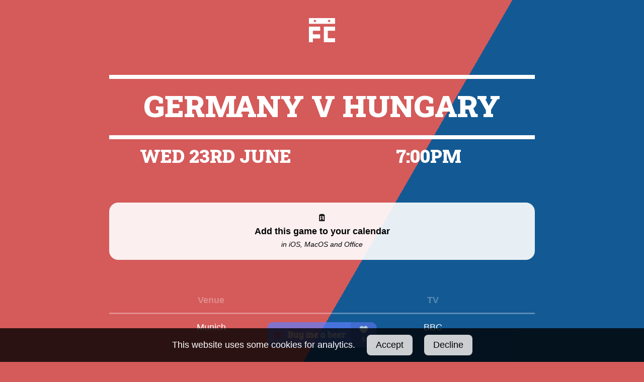

--- FILE ---
content_type: text/html; charset=utf-8
request_url: https://footballcal.com/euro-2020/germany-hungary/
body_size: 4324
content:
<!doctype html>
<html dir="ltr" lang="en">
    <head>
        <meta charset="utf-8"/>
        <meta name="viewport" content="width=device-width, initial-scale=1.0"/>
        <meta property="og:title" content="Football Cal"/>
        <meta property="og:description" name="description" content="Football dates and times direct to your calendar."/>
        <meta property="og:image" content="https://footballcal.com/img/footballcal-opengraph.png"/>
        <meta name="keywords" content="football, calendar"/>
        <meta name="apple-mobile-web-app-title" content="Football Cal"/>
        <meta name="application-name" content="Football Cal"/>
        <link rel="icon" href="https://footballcal.com/img/footballcal-32.png"/>
        <title>Germany v Hungary | Football Cal</title>
        <script type="text/javascript">
            document.getElementsByTagName('html')[0].className += ' js';
        </script>
        <link rel="stylesheet" href="https://footballcal.com/css/site.css"/>
        <script>
            !function(t,e){var o,n,p,r;e.__SV||(window.posthog=e,e._i=[],e.init=function(i,s,a){function g(t,e){var o=e.split(".");2==o.length&&(t=t[o[0]],e=o[1]),t[e]=function(){t.push([e].concat(Array.prototype.slice.call(arguments,0)))}}(p=t.createElement("script")).type="text/javascript",p.crossOrigin="anonymous",p.async=!0,p.src=s.api_host.replace(".i.posthog.com","-assets.i.posthog.com")+"/static/array.js",(r=t.getElementsByTagName("script")[0]).parentNode.insertBefore(p,r);var u=e;for(void 0!==a?u=e[a]=[]:a="posthog",u.people=u.people||[],u.toString=function(t){var e="posthog";return"posthog"!==a&&(e+="."+a),t||(e+=" (stub)"),e},u.people.toString=function(){return u.toString(1)+".people (stub)"},o="init capture register register_once register_for_session unregister unregister_for_session getFeatureFlag getFeatureFlagPayload isFeatureEnabled reloadFeatureFlags updateEarlyAccessFeatureEnrollment getEarlyAccessFeatures on onFeatureFlags onSessionId getSurveys getActiveMatchingSurveys renderSurvey canRenderSurvey getNextSurveyStep identify setPersonProperties group resetGroups setPersonPropertiesForFlags resetPersonPropertiesForFlags setGroupPropertiesForFlags resetGroupPropertiesForFlags reset get_distinct_id getGroups get_session_id get_session_replay_url alias set_config startSessionRecording stopSessionRecording sessionRecordingStarted captureException loadToolbar get_property getSessionProperty createPersonProfile opt_in_capturing opt_out_capturing has_opted_in_capturing has_opted_out_capturing clear_opt_in_out_capturing debug".split(" "),n=0;n<o.length;n++)g(u,o[n]);e._i.push([i,s,a])},e.__SV=1)}(document,window.posthog||[]);
            posthog.init('phc_JdP4Pzr615wYq8B0fT0wCK3dPL8yszZIOWOsSAM2Fad', {api_host: 'https://eu.i.posthog.com'})
        </script>
    </head>
    <body class="">
        <header>
            <div>
                <h1>
                    <a href="https://footballcal.com/"><img
                            src="[data-uri]"
                            alt="Football Cal"
                            height="48">
                    </a>
                </h1>
            </div>
        </header>
        <div id="content">
            <main>
                <div class="event-post h-event">
    <h1 class="p-name">Germany v Hungary</h1>

    <div class="datetime">
        <p class="date">Wed 23rd June</p>
        <p class="time">
            <span class="starttime">7:00PM</span>
            <span class="endtime">–8:50PM</span>
        </p>
        <time class="dt-start">2021-06-23T19:00:00+0000</time>
        <time class="dt-end">2021-06-23T20:50:00+0000</time>
    </div>

    <p class="subscribe">
        <a href="webcal://footballcal.com/euro-2020/germany-hungary.ics">
            <span role="img">🗓</span>
            <span>Add this game to your calendar</span>
            <small>in iOS, MacOS and Office</small>
        </a>
    </p>

    <table id="EventDetails">
        <tr>
            <th>Venue</th>
            <th>TV</th>
        </tr>
        <tr>
            <td class="p-location">Munich</td>
            <td class="tv-channels">
                
                    <span>BBC</span>
                
            </td>
        </tr>
    </table>

    <div class="blog-post-content p-summary">
        <p>The 35th game of the (delayed) EURO 2020 competition between Group F rivals, Germany and Hungary.</p>

    </div>
</div>

<h2>Want more?</h2>
<ul class="inline">
    
        <li>
            <a href="https://footballcal.com/germany/" rel="tag">Germany games</a>
        </li>
    
        <li>
            <a href="https://footballcal.com/hungary/" rel="tag">Hungary games</a>
        </li>
    
        <li>
            <a href="https://footballcal.com/munich/" rel="tag">Munich games</a>
        </li>
    
        <li>
            <a href="https://footballcal.com/group-f/" rel="tag">Group F games</a>
        </li>
    
        <li>
            <a href="https://footballcal.com/group-stages/" rel="tag">Group stages games</a>
        </li>
    
        <li>
            <a href="https://footballcal.com/euro-2020/" rel="tag">EURO 2020 games</a>
        </li>
    
    <li>
        <a href="https://footballcal.com/" class="all">All games</a>
    </li>
</ul>

            </main>
            <footer>
                
                <a href="https://www.buymeacoffee.com/si" class="buy-me"><img src="https://img.buymeacoffee.com/button-api/?text=Buy me a beer&emoji=🍺&slug=si&button_colour=5F7FFF&font_colour=ffffff&font_family=Bree&outline_colour=000000&coffee_colour=FFDD00" /></a>
                <p id="Credits">
                    
                    &copy; 2020-2025 Football Cal. All football trademarks are copyright to respective owners. Built with
                    <a href="https://github.com/sportstimes/footballcal-11ty/">11ty</a>.
                                                                                           
                    Hosted on <a href="https://github.com/">Github Pages</a>.

                    <a href="https://footballcal.com/about/">What's this all about?</a>
                    
                </p>
            </footer>
        </div>
        <div id="cookie-banner" style="display:none;">
          <span>
            This website uses some cookies for analytics. 
            <button id="cookie-accept">Accept</button>
            <button id="cookie-decline">Decline</button>
          </span>
        </div>
        <script>
        (function() {
          var banner = document.getElementById('cookie-banner');
          var acceptBtn = document.getElementById('cookie-accept');
          var declineBtn = document.getElementById('cookie-decline');
          var consent = localStorage.getItem('cookieConsent');
          if (!consent) {
            banner.style.display = 'block';
          }
          function setConsent(value) {
            localStorage.setItem('cookieConsent', value);
            banner.style.display = 'none';
          }
          acceptBtn && acceptBtn.addEventListener('click', function() { setConsent('accepted'); });
          declineBtn && declineBtn.addEventListener('click', function() { setConsent('declined'); });
        })();
        </script>
    </body>
</html>


--- FILE ---
content_type: text/css; charset=utf-8
request_url: https://footballcal.com/css/site.css
body_size: 2412
content:
@import url("https://fonts.googleapis.com/css2?family=Roboto+Slab:wght@900&display=swap");body{margin:0;-webkit-font-smoothing:antialiased;-moz-osx-font-smoothing:grayscale}article,aside,details,figcaption,figure,footer,header,main,menu,nav,section,summary{display:block}audio,canvas,progress,video{display:inline-block}audio:not([controls]){display:none;height:0}progress{vertical-align:baseline}[hidden],template{display:none}a{border-bottom:4px solid #000;color:#000;text-decoration:none;-webkit-text-decoration-skip:objects;text-decoration-skip:objects}a:active,a:hover{border-bottom-width:1px;outline-width:0}abbr[title]{border-bottom:none;text-decoration:underline;-webkit-text-decoration:underline dotted;text-decoration:underline dotted}b,strong{font-weight:inherit;font-weight:bolder}dfn{font-style:italic}h1{font-size:2em;margin:.67em 0}mark{background-color:#ff0;color:#000}small{font-size:80%}sub,sup{font-size:75%;line-height:0;position:relative;vertical-align:baseline}sub{bottom:-.25em}sup{top:-.5em}img{border-style:none}svg:not(:root){overflow:hidden}code,kbd,pre,samp{font-family:monospace;font-size:1em}figure{margin:1em 40px}hr{box-sizing:content-box;height:0;overflow:visible}button,input,optgroup,select,textarea{font:inherit;margin:0}optgroup{font-weight:700}button,input{overflow:visible}button,select{text-transform:none}[type=reset],[type=submit],button,html [type=button]{-webkit-appearance:button;-moz-appearance:button;appearance:button}[type=button]::-moz-focus-inner,[type=reset]::-moz-focus-inner,[type=submit]::-moz-focus-inner,button::-moz-focus-inner{border-style:none;padding:0}[type=button]:-moz-focusring,[type=reset]:-moz-focusring,[type=submit]:-moz-focusring,button:-moz-focusring{outline:1px dotted ButtonText}fieldset{border:1px solid silver;margin:0 2px;padding:.35em .625em .75em}legend{box-sizing:border-box;color:inherit;display:table;max-width:100%;padding:0;white-space:normal}textarea{overflow:auto}[type=checkbox],[type=radio]{box-sizing:border-box;padding:0}[type=number]::-webkit-inner-spin-button,[type=number]::-webkit-outer-spin-button{height:auto}[type=search]{-webkit-appearance:textfield;-moz-appearance:textfield;appearance:textfield;outline-offset:-2px}[type=search]::-webkit-search-cancel-button,[type=search]::-webkit-search-decoration{-webkit-appearance:none;appearance:none}::input-placeholder{color:inherit;opacity:.54}::-webkit-file-upload-button{-webkit-appearance:button;appearance:button;font:inherit}html{font:112.5%/1.45em georgia,serif;-webkit-text-size-adjust:100%;-moz-text-size-adjust:100%;text-size-adjust:100%;box-sizing:border-box;overflow-y:scroll}*,:after,:before{box-sizing:inherit}body{background-color:#d55a5a;background-image:linear-gradient(120deg,#d55a5a 50%,#135a94 0);color:rgba(30,30,30,.8);font-family:Helvetica,sans-serif;font-weight:400;text-align:left;word-wrap:break-word;font-feature-settings:"kern","liga","clig","calt";font-kerning:normal}img{margin:0;max-width:100%;padding:0}main{margin:0 auto;max-width:50rem;min-height:80vh;padding:1.5rem}footer{font-size:.75rem;margin:5rem 0;opacity:.7;text-align:justify;transition:opacity .2s ease-in-out}footer:focus-within,footer:hover{opacity:.9}h1,h2,h3,h4,h5{color:inherit;font-family:DIN Condensed Bold,Impact,Haettenschweiler,Arial Narrow Bold,sans-serif;font-weight:700;line-height:1.1;margin:0 0 1.45rem;padding:0;text-rendering:optimizelegibility;text-transform:uppercase}h1{font-size:2.25rem;margin-bottom:1.45rem}h1 a,h1 a:active,h1 a:hover{background:none}h2{font-size:1.6267rem}h3{font-size:1.3832rem}h4{font-size:1rem}h5{font-size:.8503rem}h6{font-size:.7841rem}hgroup{margin:0 0 1.45rem;padding:0}ol,ul{list-style-image:none;list-style-position:outside;margin:0 0 1.45rem 1.45rem;padding:0}dd,dl,figure,p{margin:0 0 1.45rem;padding:0}pre{background:rgba(0,0,0,.04);border-radius:3px;font-size:.85rem;line-height:1.42;margin:0 0 1.45rem;overflow:auto;word-wrap:normal;padding:1.45rem}table{border-collapse:collapse;font-size:1rem;line-height:1.45rem;width:100%}fieldset,table{margin:0 0 1.45rem;padding:0}blockquote{margin:0 1.45rem 1.45rem;padding:0}form,iframe,noscript{margin:0 0 1.45rem;padding:0}hr{background:rgba(0,0,0,.2);border:none;height:1px;margin:0 0 calc(1.45rem - 1px);padding:0}address{margin:0 0 1.45rem;padding:0}b,dt,strong,th{font-weight:700}th{color:rgba(0,0,0,.7)}li{margin-bottom:.725rem}ol li,ul li{padding-left:0}li>ol,li>ul{margin-bottom:.725rem;margin-left:1.45rem;margin-top:.725rem}blockquote :last-child,li :last-child,p :last-child{margin-bottom:0}li>p{margin-bottom:.725rem}code,kbd,samp{font-size:.85rem;line-height:1.45rem}abbr,abbr[title],acronym{border-bottom:1px dotted rgba(0,0,0,.5);cursor:help}abbr[title]{text-decoration:none}thead{text-align:left}td,th{font-feature-settings:"tnum";padding:.725rem .9667rem calc(.725rem - 1px);text-align:center}th{border-bottom:3px solid hsla(0,0%,100%,.3);color:hsla(0,0%,100%,.3)}td:first-child,th:first-child{padding-left:0}td:last-child,th:last-child{padding-right:0}code,tt{background-color:rgba(0,0,0,.04);border-radius:3px;font-family:SFMono-Regular,Consolas,Roboto Mono,Droid Sans Mono,Liberation Mono,Menlo,Courier,monospace;padding:.2em 0}pre code{background:none;line-height:1.42}code:after,code:before,tt:after,tt:before{content:" ";letter-spacing:-.2em}pre code:after,pre code:before,pre tt:after,pre tt:before{content:""}@media only screen and (width <= 480px){html{font-size:100%}}ul.inline{margin:0}ul.inline li{display:inline-block;list-style:none;margin:0 1rem 1rem 0}ul.inline .all,ul.inline [rel=tag]{white-space:no-wrap}ul.competitions li{background:rgba(0,0,0,.1);list-style:none;margin:0 1rem 1rem 0;padding:3rem 1rem;width:100%}.event-post{margin-bottom:2rem}.event-post>h1,.event-post>h2{border-top:8px solid #fff;padding-top:20px;text-align:center}.event-post>h2{font-size:36px}.event-post .competition,.event-post .datetime{border-top:8px solid #fff;font-size:2rem;padding-top:20px;text-align:center;text-transform:uppercase}.event-post .competition{letter-spacing:1rem}.event-post .datetime{display:flex;flex-wrap:nowrap}.event-post .datetime p{text-align:center;width:50%}.event-post .datetime p .endtime{display:none}.event-post .blog-post-content{font-size:1.45rem;line-height:1.25;margin-bottom:5rem;text-align:center}#content{background-origin:fixed;color:#fff;margin:0 auto;max-width:960px;padding:0 1rem 1.45rem}#content h1{border-top:8px solid #fff;font-size:60px;padding-top:20px;text-align:center}.lede{font-size:1.45rem;line-height:1.25;margin-bottom:5rem;text-align:center}.no-bullets{list-style:none;margin:0 0 1.45rem}.hero{font-size:1.5rem;line-height:1.3}.hero a{margin:auto 1rem}.button{background:hsla(0,0%,100%,.9);border-bottom:none;border-radius:1rem;margin:0 1rem;padding:.5rem;white-space:nowrap}.tv-channels span{margin:0 .5rem}.holding{color:hsla(0,0%,100%,.5);padding:1rem 0}header{margin:0 auto;max-width:960px;padding:0 1rem;text-align:center}header h1{font-size:medium;margin-bottom:0;padding:2rem 0;text-transform:uppercase}header a{border:none}.subscribe{margin:3rem 0;text-align:center}.subscribe a{background-color:hsla(0,0%,100%,.9);border-bottom:none;border-radius:1rem;font-weight:700;padding:1rem;transition:all .5s ease}.subscribe a,.subscribe small,.subscribe span{display:block}.subscribe small{font-style:italic;font-weight:400}.subscribe a:focus,.subscribe a:hover{background-color:#fff}.description span{display:block}thead{display:none}td{position:relative;width:33%}td.datetime{text-align:right}td.time{background-image:linear-gradient(90deg,transparent,transparent 49%,#fff 0,#fff 51%,transparent 0)}td.time span{background:#fff;border-radius:50%;color:#000;display:inline-block;height:4rem;padding:1.33rem 0;width:4rem}tr:first-child td{padding-top:2rem}tr:last-child td{padding-bottom:2rem}tr.past{opacity:.4}td.summary{text-align:left}time.dt-end,time.dt-start{display:none}@media only screen and (width <= 414px){.description{display:none}}@media only screen and (width <= 375px){.location{display:none}}#cookie-banner{align-items:center;background:rgba(0,0,0,.8);bottom:0;color:#fff;display:flex;font-size:1em;justify-content:center;left:0;padding:.75em 1.5em;position:fixed;right:0;text-align:center;z-index:1000}#cookie-banner button{background:hsla(0,0%,100%,.8);border:none;border-radius:8px;color:#000;cursor:pointer;font-size:1em;margin-left:1em;padding:.4em 1em;transition:background .2s}#cookie-banner button:hover{background:#fff}.buy-me{border-bottom:none;bottom:1.5em;left:50%;position:fixed;transform:translateX(-50%);z-index:1001}.datetime,h1,h2,h3,h4,h5,h6{font-family:Roboto Slab,Arial,Helvetica,sans-serif;font-weight:900}

--- FILE ---
content_type: image/svg+xml
request_url: https://img.buymeacoffee.com/button-api/?text=Buy%20me%20a%20beer&emoji=%F0%9F%8D%BA&slug=si&button_colour=5F7FFF&font_colour=ffffff&font_family=Bree&outline_colour=000000&coffee_colour=FFDD00
body_size: 11387
content:
<svg height="50" viewBox="0 0 217 50" fill="none"
				xmlns="http://www.w3.org/2000/svg"
				xmlns:xlink="http://www.w3.org/1999/xlink">
								<defs>
					<pattern id="pattern0" patternContentUnits="objectBoundingBox" width="1" height="1">
						<use xlink:href="#image0" transform="scale(0.015625)"></use>
					</pattern>
					<style type="text/css">
					/* latin */
					@font-face {
					  font-family: 'Bree Serif';
					  font-style: normal;
					  font-weight: 400;
					  font-display: swap;
					  src:  local('Bree Serif Regular'), local('Bree Serif-Regular'),  url([data-uri]) format('woff2');unicode-range:U+0000-00FF, U+0131, U+0152-0153, U+02BB-02BC, U+02C6, U+02DA, U+02DC, U+2000-206F, U+2074, U+20AC, U+2122, U+2191, U+2193, U+2212, U+2215, U+FEFF, U+FFFD;
					}
					
					 </style>
				</defs>
				<a xlink:href="https://www.buymeacoffee.com/si" target="_blank">
				<rect width="217" height="50" rx="10.77565" fill="#5F7FFF"></rect><text x="13" y="31" fill="red" style=" font-family: Bree,sans-serif; font-size: 16px; "> 🍺 </text><text x="40" y="31" fill="#ffffff" style="
				font-family: 'Bree Serif', cursive;
				font-size: 18px;
				font-weight: bold;
				">Buy me a beer</text>
				<g transform="translate(-35,0)">
					<path opacity="0.1" d="M200.834 0H241.303C247.119 0 251.834 4.71479 251.834 10.5308V39.4692C251.834 45.2852 247.119 50 241.303 50H200.834V0Z" fill="black"></path>
					<path fill-rule="evenodd" clip-rule="evenodd" d="M226.294 22.1667C226.214 22.1667 225.974 22.0838 225.974 22.0838C224.213 21.1723 220.052 18.6035 218.612 14.5433C218.372 13.7976 217.812 10.7316 219.572 8.8258C220.612 7.66573 221.573 7.5 222.213 7.5C223.733 7.5 225.334 8.41149 226.294 9.73729C227.254 8.32862 228.695 7.5 230.375 7.5C231.015 7.5 231.976 7.66573 233.096 8.8258C234.856 10.7316 234.296 13.8804 234.056 14.5433C232.616 18.6864 228.375 21.1723 226.694 22.0838C226.534 22.1667 226.374 22.1667 226.294 22.1667Z" fill="white"></path>
					<text x="226" y="39" text-anchor="middle" fill="white" style="
					font-family: Bree,sans-serif;
					font-size: 12px;
					font-weight: 600;
					">5</text>
				</g>	
				</a>
				</svg>

--- FILE ---
content_type: application/javascript
request_url: https://eu-assets.i.posthog.com/array/phc_JdP4Pzr615wYq8B0fT0wCK3dPL8yszZIOWOsSAM2Fad/config.js
body_size: -323
content:
(function() {
  window._POSTHOG_REMOTE_CONFIG = window._POSTHOG_REMOTE_CONFIG || {};
  window._POSTHOG_REMOTE_CONFIG['phc_JdP4Pzr615wYq8B0fT0wCK3dPL8yszZIOWOsSAM2Fad'] = {
    config: {"token": "phc_JdP4Pzr615wYq8B0fT0wCK3dPL8yszZIOWOsSAM2Fad", "supportedCompression": ["gzip", "gzip-js"], "hasFeatureFlags": false, "captureDeadClicks": false, "capturePerformance": {"network_timing": true, "web_vitals": true, "web_vitals_allowed_metrics": null}, "autocapture_opt_out": false, "autocaptureExceptions": false, "analytics": {"endpoint": "/i/v0/e/"}, "elementsChainAsString": true, "errorTracking": {"autocaptureExceptions": false, "suppressionRules": []}, "logs": {"captureConsoleLogs": false}, "sessionRecording": false, "heatmaps": true, "conversations": false, "surveys": false, "productTours": false, "defaultIdentifiedOnly": true},
    siteApps: []
  }
})();